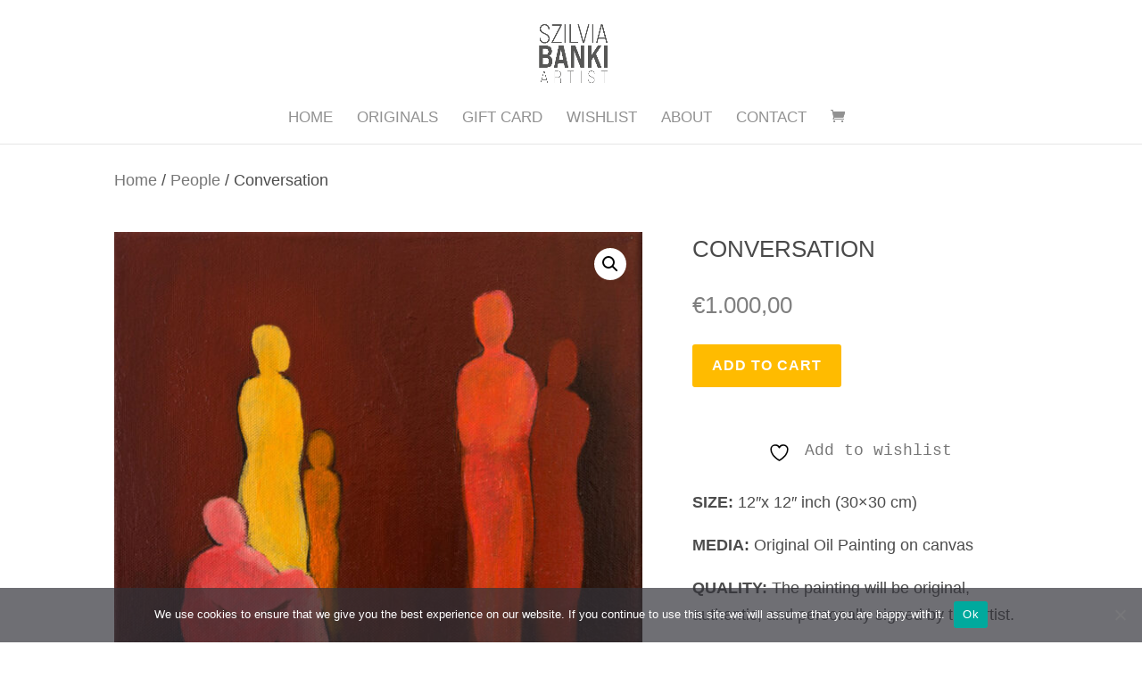

--- FILE ---
content_type: text/css
request_url: https://bankiszilvia.com/wp-content/et-cache/802/et-core-unified-802.min.css?ver=1769410530
body_size: 128
content:
.bottom-nav{text-align:center!important}.pa-image-gallery-1-1 .et_pb_gallery_image{padding-top:100%;display:block}.pa-image-gallery-1-1 .et_pb_gallery_item img{position:absolute;height:100%;width:100%;top:0;left:0;right:0;bottom:0;object-fit:cover}.mobile_nav .select_page{display:none!important}.mobile_nav{background-color:rgba(0,0,0,0)!important;margin-top:-60px;margin-bottom:40px}